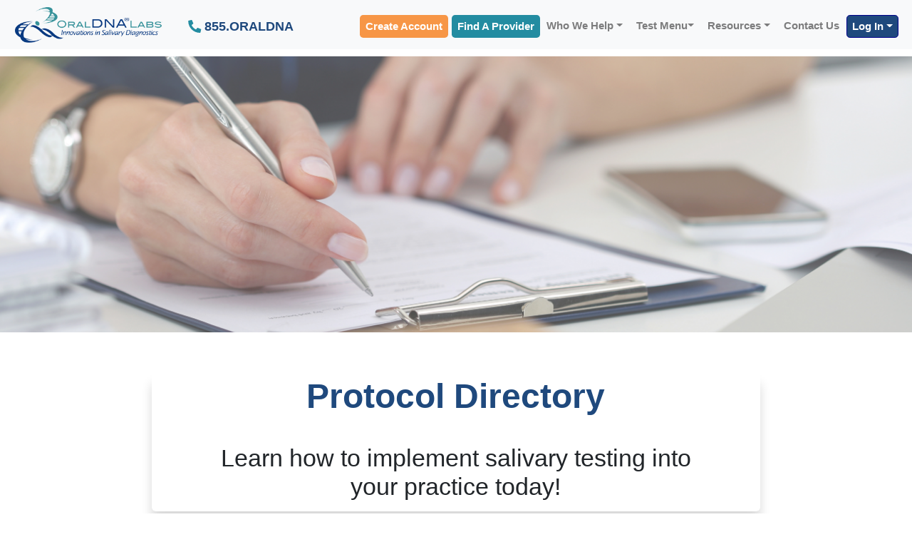

--- FILE ---
content_type: text/html; charset=UTF-8
request_url: https://www.oraldna.com/practice-protocols/
body_size: 23011
content:
<!doctype html><html class=h-100 lang=en><head><meta charset=utf-8><link rel=apple-touch-icon sizes=76x76 href=/img/odna_icon.png><link rel=icon type=image/png href=/img/odna_icon.png><meta http-equiv=X-UA-Compatible content="IE=edge,chrome=1"><title>OralDNA |
Practice Protocols</title><meta property="og:image" content="/img/logo.jpg"><meta property="og:title" content="OralDNA Labs"><meta property="og:description" content="Our mission is to help healthcare providers treat, heal, and inspire oral health through salivary diagnostics."><meta name=description content="OralDNA Labs Sample Test Reports"><meta name=keywords content="OralDNA Labs,patient wellness,salivary diagnostics,periodontal testing,MyPerioPath,MyPerioID PST,periodontal infections,oral hpv testing,OraRisk,hpv test,hpv,oral cancer,DNA-PCR,wellness in dentistry,salivary diagnostic tests,salivary DNA,non-invasive,purchase salivary diagnostic tests,DNA-Polymerase Chain Reaction,pcr testing,dental professionals,dental practice,dentist,oral rinse,chairside testing procedure,laboratory processing,tests,dental products"><meta name=google-site-verification content="Oyb04aZEFzSWmgHxaceZW3VBHQSiog9handG3YnrX_0"><meta content='width=device-width,initial-scale=1,maximum-scale=1,user-scalable=0,shrink-to-fit=no' name=viewport><link href=/css/bootstrap-reboot.min.css rel=stylesheet><link rel=stylesheet href=/css/fontawesome-all.min.css><link href=/css/bootstrap.min.css rel=stylesheet><link href=/css/odna.css rel=stylesheet></head><script src=/js/core/jquery-3.5.1.min.js type=text/javascript></script><script src=/js/core/jquery-ui-effects.min.js type=text/javascript></script><script src=/js/core/bootstrap.bundle.min.js type=text/javascript></script><script src=/js/core/lodash.min.js type=text/javascript></script><script src=/js/bowser.min.js type=text/javascript></script><script src=/js/all.min.js type=text/javascript></script><script async src="https://www.googletagmanager.com/gtag/js?id=G-M54R52R7Z2"></script><script>window.dataLayer=window.dataLayer||[];function gtag(){dataLayer.push(arguments)}gtag("js",new Date),gtag("config","G-M54R52R7Z2")</script><script type=text/javascript>$(document).ready(function(){});function scrollToDownload(){$(".section-download").length!=0&&$("html, body").animate({scrollTop:$(".section-download").offset().top},1e3)}function isBrowserSupported(){return bowser.check({msie:"11"},!0)||bowser.check({msedge:"11"},!0)||bowser.check({chrome:"30"},!0)||bowser.check({android:"30"},!0)||bowser.check({firefox:"27"},!0)||bowser.check({safari:"7"},!0)||bowser.check({ios:"5"},!0)}!isBrowserSupported()&&window.location.href.indexOf("browser-support")==-1&&(window.location.href="/browser-support");var getUrlParameter=function(t){var n,s,i=window.location.search.substring(1),o=i.split("&");for(s=0;s<o.length;s++)if(n=o[s].split("="),n[0]===t)return n[1]===0[0]||decodeURIComponent(n[1])}</script><body class="profile-page sidebar-collapse d-flex flex-column h-100"><div class=sticky-top><nav class="navbar navbar-expand-xl navbar-light bg-light site-header d-print-none"><a class=nav-brand href=/><img class="logo-img d-md-block d-none" src=/img/logo-8500.png>
<img class="logo-img d-block d-md-none" src=/img/odna_icon.png>
</a><a href=tel:855-672-5362 class="ml-4 phone text-blue menu-item order-0 mr-auto text-nowrap d-block d-md-none" role=button><i class="fas fa-phone fa-flip-horizontal mr-1 text-teal"></i><span class=text-blue>855.ORALDNA</span></a><div class="ml-4 phone text-blue menu-item order-0 mr-auto text-nowrap d-none d-md-block" role=button><i class="fas fa-phone fa-flip-horizontal mr-1 text-teal"></i><span class=text-blue>855.ORALDNA</span></div><button class="navbar-toggler collapsed" type=button data-toggle=collapse data-target=#navbarDefault aria-controls=navbarDefault aria-expanded=false aria-label="Toggle navigation">
<span class=navbar-toggler-icon></span></button><div class="navbar-collapse collapse" id=navbarDefault><ul class="navbar-nav ml-auto"><li class="nav-item ml-1"><a class="sign-up btn menu-item text-nowrap" role=button href="https://portal.access-genetics.com/agenetics/login/NewClient.do?key=C4odna78456" target=_blank>Create Account</a></li><li class="nav-item ml-1"><a class="find-provider btn text-nowrap" role=button href=/doctor-finder>Find A Provider</a></li><li class="nav-item dropdown"><a class="nav-link menu-item dropdown-toggle text-nowrap" href=# id=oralHealth data-toggle=dropdown aria-haspopup=true aria-expanded=false>Who We Help</a><div class=dropdown-menu aria-labelledby=oralHealth><a class=dropdown-item href=/for-providers>For Providers</a>
<a class=dropdown-item href=/for-patients>For Patients</a>
<a class=dropdown-item href=/for-research>For Research</a></div></li><li class="nav-item dropdown"><a class="nav-link menu-item dropdown-toggle dropdown-toggle-split text-nowrap" href=# data-toggle=dropdown aria-haspopup=true aria-expanded=false>Test Menu</a><div class=dropdown-menu><a class="dropdown-item border-bottom" href=/test>Full Test Menu</a>
<a class=dropdown-item href=/test/alert2/>Alert 2</a>
<a class=dropdown-item href=/test/myperiopath/>MyPerioPath</a>
<a class=dropdown-item href=/test/ilngs-il6/>MyPerioID IL-6</a>
<a class=dropdown-item href=/test/ocaries/>OraRisk Caries</a>
<a class=dropdown-item href=/test/ohpv-complete/>OraRisk HPV</a>
<a class=dropdown-item href=/test/mpid/>Celsus One</a>
<a class=dropdown-item href=/test/ocanspgx/>OraRisk Candida</a>
<a class=dropdown-item href=/test/ohsv/>OraRisk HSV</a></div></li><li class="nav-item dropdown"><a class="nav-link menu-item dropdown-toggle text-nowrap" href=# id=oralHealth data-toggle=dropdown aria-haspopup=true aria-expanded=false>Resources</a><div class=dropdown-menu aria-labelledby=oralHealth><a class=dropdown-item href=/get-started>Get Started</a>
<a class=dropdown-item href=https://www.oraldna.com/trends-in-salivary-testing/ target=_blank>Trends in Salivary Testing Blog</a>
<a class=dropdown-item href=/case-study>Case Studies</a>
<a class=dropdown-item href=/practice-protocols>Protocol Directory</a>
<a class=dropdown-item href=/learn-more>Bibliography</a>
<a class=dropdown-item target=_blank href=https://agodnapdna.typeform.com/newsletter>Newsletter Signup</a></div></li><li class=nav-item><a class="nav-link menu-item text-nowrap" href=/contact>Contact Us</a></li><li class="nav-item dropdown"><button type=button id=sign-in class="btn dropdown-toggle login text-nowrap" data-toggle=dropdown aria-haspopup=true aria-expanded=false>Log In</button><div class="dropdown-menu login-dropdown ml-1 mr-1 dropdown-menu-right" aria-labelledby=sign-in><form class="form-inline my-2 my-lg-0 mx-1" action=https://portal.access-genetics.com/agenetics/login/Login.do method=post name=loginForm id=login-form target=_self><input type=hidden name=lab id=Hidden1 value=8500>
<input type=hidden name=sf id=Hidden2 value=true>
<input type=hidden name=orgToken id=Hidden3 value=v5X5kk37>
<input type=hidden name=stepLogin id=Hidden4 value=true>
<input type=hidden name=password id=password><p class="col-12 capsLockWarning d-none" style=font-weight:700;color:maroon>Warning your "Caps Lock" key is on.</p><input class="form-control col-12" name=userName id=userName type=text placeholder=Username aria-label=Username required>
<button class="btn orange w-100 my-1 font-weight-bold" role=button type=submit>LOG IN</button></form></div></li></ul></div><script type=text/javascript>function isCapsLockOn(e){var t=e.keyCode?e.keyCode:e.which,n=e.shiftKey?e.shiftKey:t==16;return t>=65&&t<=90&&!n||t>=97&&t<=122&&n}function showCapsLockMsg(e){isCapsLockOn(e)?$(".capsLockWarning").removeClass("d-none"):$(".capsLockWarning").addClass("d-none")}document.onkeypress=function(e){e=e||window.event,showCapsLockMsg(e)},$(function(){$("a.nav-link.menu-item.dropdown-toggle, #sign-in").mouseover(function(){$(this).dropdown("toggle")})})</script></nav></div><div class=wrapper><div class="jumbotron jumbotron-fluid main-image text position-relative getting-started overflow-hidden bg-light" style="background-image:url('../img/Protocol Page Clipboard_99870948 2.jpg');background-position-y:top -85px"></div><div class="col-md-8 offset-md-2 text-center jumbotron-text-overlay"><div class="my-3 py-1 mx-5"><h1 class="pb-md-4 font-weight-bold text-blue">Protocol Directory</h1><h3 class=pb-md-0>Learn how to implement salivary testing into your practice today!</h3></div></div><div class="d-md-flex flex-md-equal w-100 my-md-3 pl-md-3 pb-3"><div class="mr-md-1 pt-1 px-1 pt-md-1 px-md-2 overflow-hidden"></div></div><div class="mx-md-4 mx-3"><div class=container-fluid><div class="row test-grid-alt"><div class="col-12 col-sm-12 col-md-4 px-0 px-md-1 mb-3"><a id=wdn class="test-item mx-auto" href=/practice-protocols/wdn/><div class="details rounded-top" style=height:145px;background-size:contain;background-position:50%;background-repeat:no-repeat;background-image:url(/img/practice-protocols/WDNLogo.png)></div><div class="p-2 rounded-bottom"><button class="btn learn-more" role=button>LEARN MORE</button></div></a></div><div class="col-12 col-sm-12 col-md-4 px-0 px-md-1 mb-3"><a id=tha class="test-item mx-auto" href=/practice-protocols/total_health_academy/><div class="details rounded-top" style=height:145px;background-size:contain;background-position:50%;background-repeat:no-repeat;background-image:url(/img/practice-protocols/totalHealthAcademyLogo.png)></div><div class="p-2 rounded-bottom"><button class="btn learn-more" role=button>LEARN MORE</button></div></a></div><div class="col-12 col-sm-12 col-md-4 px-0 px-md-1 mb-3"><a id=annerice class="test-item mx-auto" href=/practice-protocols/anne_rice/><div class="details rounded-top" style=height:145px;background-size:contain;background-position:50%;background-repeat:no-repeat;background-image:url(/img/practice-protocols/AnneRiceLogo.png)></div><div class="p-2 rounded-bottom"><button class="btn learn-more" role=button>LEARN MORE</button></div></a></div><div class="col-12 col-sm-12 col-md-4 px-0 px-md-1 mb-3"><a id=ReCODE class="test-item mx-auto" href=/practice-protocols/ReCODE/><div class="details rounded-top" style=height:145px;background-size:contain;background-position:50%;background-repeat:no-repeat;background-image:url(/img/practice-protocols/recode.png)></div><div class="p-2 rounded-bottom"><button class="btn learn-more" role=button>LEARN MORE</button></div></a></div><div class="col-12 col-sm-12 col-md-4 px-0 px-md-1 mb-3"><a id=pps class="test-item mx-auto" href=/practice-protocols/PPS/><div class="details rounded-top" style=height:145px;background-size:contain;background-position:50%;background-repeat:no-repeat;background-image:url(/img/practice-protocols/PPS_Logo_Updated.png)></div><div class="p-2 rounded-bottom"><button class="btn learn-more" role=button>LEARN MORE</button></div></a></div><div class="col-12 col-sm-12 col-md-4 px-0 px-md-1 mb-3"><a id=ups class="test-item mx-auto" href=/practice-protocols/UPS/><div class="details rounded-top" style=height:145px;background-size:contain;background-position:50%;background-repeat:no-repeat;background-image:url(/img/practice-protocols/FinalUplevelLogo.png)></div><div class="p-2 rounded-bottom"><button class="btn learn-more" role=button>LEARN MORE</button></div></a></div><div class="col-12 col-sm-12 col-md-4 px-0 px-md-1 mb-3"><a id=jpInstitute class="test-item mx-auto" href=/practice-protocols/jp_institute/><div class="details rounded-top" style=height:145px;background-size:contain;background-position:50%;background-repeat:no-repeat;background-image:url(/img/practice-protocols/jpInstituteNoBorder.jpg)></div><div class="p-2 rounded-bottom"><button class="btn learn-more" role=button>LEARN MORE</button></div></a></div><div class="col-12 col-sm-12 col-md-4 px-0 px-md-1 mb-3"><a id=gm class="test-item mx-auto" href=/practice-protocols/growth_mindset/><div class="details rounded-top" style=height:145px;background-size:contain;background-position:50%;background-repeat:no-repeat;background-image:url(/img/practice-protocols/growth-mindset.jpg)></div><div class="p-2 rounded-bottom"><button class="btn learn-more" role=button>LEARN MORE</button></div></a></div><div class="col-12 col-sm-12 col-md-4 px-0 px-md-1 mb-3"><a id=kammer class="test-item mx-auto" href=/practice-protocols/kammer/><div class="details rounded-top" style=height:145px;background-size:contain;background-position:50%;background-repeat:no-repeat;background-image:url(/img/practice-protocols/kammerLogo.jpg)></div><div class="p-2 rounded-bottom"><button class="btn learn-more" role=button>LEARN MORE</button></div></a></div><div class="col-12 col-sm-12 col-md-4 px-0 px-md-1 mb-3"><a id=ids class="test-item mx-auto" href=/practice-protocols/IDS/><div class="details rounded-top" style=height:145px;background-size:contain;background-position:50%;background-repeat:no-repeat;background-image:url(/img/practice-protocols/IDS_Logo_small_2.png)></div><div class="p-2 rounded-bottom"><button class="btn learn-more" role=button>LEARN MORE</button></div></a></div><div class="col-12 col-sm-12 col-md-4 px-0 px-md-1 mb-3"><a id=extraordinary-practice class="test-item mx-auto" href=/practice-protocols/extraordinary_practice/><div class="details rounded-top" style=height:145px;background-size:contain;background-position:50%;background-repeat:no-repeat;background-image:url(/img/practice-protocols/extraordinaryPracticeLaunch.png)></div><div class="p-2 rounded-bottom"><button class="btn learn-more" role=button>LEARN MORE</button></div></a></div><div class="col-12 col-sm-12 col-md-4 px-0 px-md-1 mb-3"><a id=tanya class="test-item mx-auto" href=/practice-protocols/tanya_brown/><div class="details rounded-top" style=height:145px;background-size:contain;background-position:50%;background-repeat:no-repeat;background-image:url(/img/practice-protocols/TBLogo.jpg)></div><div class="p-2 rounded-bottom"><button class="btn learn-more" role=button>LEARN MORE</button></div></a></div><div class="col-12 col-sm-12 col-md-4 px-0 px-md-1 mb-3"><a id=com-lifestyle class="test-item mx-auto" href=/practice-protocols/community_lifestyle_network/><div class="details rounded-top" style=height:145px;background-size:contain;background-position:50%;background-repeat:no-repeat;background-image:url(/img/practice-protocols/communityLifeStyleNetworkLogo.png)></div><div class="p-2 rounded-bottom"><button class="btn learn-more" role=button>LEARN MORE</button></div></a></div><div class="col-12 col-sm-12 col-md-4 px-0 px-md-1 mb-3"><a id=spring class="test-item mx-auto" href=/practice-protocols/spring_innovative/><div class="details rounded-top" style=height:145px;background-size:contain;background-position:50%;background-repeat:no-repeat;background-image:url(/img/practice-protocols/springInnovativeLogo.jpg)></div><div class="p-2 rounded-bottom"><button class="btn learn-more" role=button>LEARN MORE</button></div></a></div><div class="col-12 col-sm-12 col-md-4 px-0 px-md-1 mb-3"><a id=inspired_hygiene class="test-item mx-auto" href=/practice-protocols/inspired_hygiene/><div class="details rounded-top" style=height:145px;background-size:contain;background-position:50%;background-repeat:no-repeat;background-image:url(/img/practice-protocols/inspired_hygiene2.png)></div><div class="p-2 rounded-bottom"><button class="btn learn-more" role=button>LEARN MORE</button></div></a></div><div class="col-12 col-sm-12 col-md-4 px-0 px-md-1 mb-3"><a id=HFC class="test-item mx-auto" href=/practice-protocols/HFC/><div class="details rounded-top" style=height:145px;background-size:contain;background-position:50%;background-repeat:no-repeat;background-image:url(/img/practice-protocols/HFC_logo.png)></div><div class="p-2 rounded-bottom"><button class="btn learn-more" role=button>LEARN MORE</button></div></a></div><div class="col-12 col-sm-12 col-md-4 px-0 px-md-1 mb-3"><a id=kldds class="test-item mx-auto" href=/practice-protocols/KatieLeeDDS/><div class="details rounded-top" style=height:145px;background-size:contain;background-position:50%;background-repeat:no-repeat;background-image:url(/img/practice-protocols/KatieLeeDDS_LARGE.png)></div><div class="p-2 rounded-bottom"><button class="btn learn-more" role=button>LEARN MORE</button></div></a></div><div class="col-12 col-sm-12 col-md-4 px-0 px-md-1 mb-3"><a id=kldds class="test-item mx-auto" href=/practice-protocols/NNHH/><div class="details rounded-top" style=height:145px;background-size:contain;background-position:50%;background-repeat:no-repeat;background-image:url(/img/practice-protocols/NNHH_large.png)></div><div class="p-2 rounded-bottom"><button class="btn learn-more" role=button>LEARN MORE</button></div></a></div><div class="col-12 col-sm-12 col-md-4 px-0 px-md-1 mb-3"><a id=wdn class="test-item mx-auto" href=/practice-protocols/TOSH/><div class="details rounded-top" style=height:145px;background-size:contain;background-position:50%;background-repeat:no-repeat;background-image:url(/img/practice-protocols/tosh_large.png)></div><div class="p-2 rounded-bottom"><button class="btn learn-more" role=button>LEARN MORE</button></div></a></div><div class="col-12 col-sm-12 col-md-4 px-0 px-md-1 mb-3"><a class="test-item mx-auto" href=/practice-protocols/DuaGoodJob/><div class="details rounded-top" style=height:145px;background-size:contain;background-position:50%;background-repeat:no-repeat;background-image:url(/img/practice-protocols/DuaGoodJob_large.png)></div><div class="p-2 rounded-bottom"><button class="btn learn-more" role=button>LEARN MORE</button></div></a></div></div></div></div></div><footer class="footer d-print-none" data-background-color=black><div class="container-fluid mx-auto"><div class=row><div class="col-12 col-md-10 offset-md-1"><div class=row><div class="col-12 col-md-4"><h5 class=font-weight-bold>Contact Us</h5><div><p class="text-muted mb-0">7400 Flying Cloud Drive</p><p class="text-muted mb-2">Eden Prairie, MN 55344</p><p class="text-muted mb-2">855-ORALDNA (672-5362)</p><p class=text-muted>support@oraldna.com</p></div></div><div class="col-12 col-md-3"><div class=dropdown><div><h5 class="font-weight-bold navbar-brand w-100 d-block d-md-none" data-toggle=collapse data-target=#servicesContent aria-controls=servicesContent>Services
<a class="dropdown-toggle float-right" type=button data-toggle=collapse data-target=#servicesContent aria-controls=servicesContent aria-expanded=false aria-label="Toggle Services"></a></h5><h5 class="font-weight-bold d-none d-md-block">Services</h5></div><div id=servicesContent class="collapse d-md-block"><a class="d-block text-muted mb-2" href=/test>Test Menu</a>
<a class="d-block text-muted mb-2" href=/get-started>Get Started</a></div><div class="d-block d-md-none border-bottom thick"></div></div></div><div class="col-12 col-md-3"><div class=dropdown><div><h5 class="font-weight-bold navbar-brand w-100 d-block d-md-none" data-toggle=collapse data-target=#resourcesContent aria-controls=resourcesContent>Resources
<a class="dropdown-toggle float-right" type=button data-toggle=collapse data-target=#resourcesContent aria-controls=resourcesContent aria-expanded=false aria-label="Toggle Resources"></a></h5><h5 class="font-weight-bold d-none d-md-block">Resources</h5></div><div id=resourcesContent class="collapse d-md-block"><a class="d-block text-muted mb-2" href=https://www.oraldna.com/trends-in-salivary-testing/ target=_blank>Trends in Salivary Testing Blog</a>
<a class="d-block text-muted mb-2" href=/case-study>Case Studies</a>
<a class="d-block text-muted mb-2" href=/practice-protocols>Protocol Directory</a>
<a class="d-block text-muted mb-2" href=/learn-more>Bibliography</a></div><div class="d-block d-md-none border-bottom thick"></div></div></div><div class="col-12 col-md-2"><div class=dropdown><div><h5 class="font-weight-bold navbar-brand w-100 d-block d-md-none" data-toggle=collapse data-target=#connectedContent aria-controls=connectedContent>Stay Connected
<a class="dropdown-toggle float-right" type=button data-toggle=collapse data-target=#connectedContent aria-controls=connectedContent aria-expanded=false aria-label="Toggle Resources"></a></h5><h5 class="font-weight-bold d-none d-md-block">Stay Connected</h5></div><div id=connectedContent class="collapse d-md-block"><a class="d-block text-muted mb-2" target=_blank href=https://agodnapdna.typeform.com/newsletter>Monthly Newsletter Signup</a>
<a class="d-block text-muted mb-2" target=_blank href=https://www.oraldna.com/trends-in-salivary-testing/>Blog Subscription</a><div class="d-none d-md-block"><a class=ml-1 href=https://www.linkedin.com/company/oraldna/ target=_blank><img src=/img/icons/LinkedIn_Icon1.png style=height:32px;width:32px></a>
<a class=ml-1 href=http://www.facebook.com/OralDNA target=_blank><img src=/img/icons/Facebook_Icon1.png style=height:32px;width:32px></a>
<a class=ml-1 href=http://www.instagram.com/oraldna target=_blank><img src=/img/icons/Instagram_Icon1.png style=height:32px;width:32px></a>
<a class=ml-1 href=https://www.youtube.com/channel/UCKJI6wHFJlg99vf6Lc_KdDA target=_blank><img src=/img/icons/YouTube_Icon1.png style=height:32px;width:32px></a></div></div><div class="d-block d-md-none border-bottom thick mb-3"></div></div></div></div></div></div><div class=row><div class=col-12><div class="d-block d-md-none mb-2 mb-md-0"><a class=ml-1 href=https://www.linkedin.com/company/oraldna/ target=_blank><img src=/img/icons/LinkedIn_Icon1.png style=height:32px;width:32px></a>
<a class=ml-1 href=http://www.facebook.com/OralDNA target=_blank><img src=/img/icons/Facebook_Icon1.png style=height:32px;width:32px></a>
<a class=ml-1 href=http://www.instagram.com/oraldna target=_blank><img src=/img/icons/Instagram_Icon1.png style=height:32px;width:32px></a>
<a class=ml-1 href=https://www.youtube.com/channel/UCKJI6wHFJlg99vf6Lc_KdDA target=_blank><img src=/img/icons/YouTube_Icon1.png style=height:32px;width:32px></a></div></div></div></div><div class=container-fluid><div class=row><div class="col-12 col-md-10 offset-md-1"><div class=row><div class="col-12 col-md-6 order-1 order-md-2 text-md-right"><div class=d-inline-block><a href=https://www.cap.org/ target=_blank><img src=/img/cap.gif height=32></a>
<a href="http://www.ecodentistry.org/?page=About" target=_blank><img src=/img/eco.gif height=32 width=32></a><p class=style2 style=color:#083a81;font-weight:700;font-size:.8em>CLIA: 24D1033809</p></div></div><div class="col-12 col-md-6 order-2 order-md-1"><p class="text-muted mb-0">OralDNA Labs, A Service of Access Genetics LLC</p><p class="copyright text-muted">Copyright 2025 | All Rights Reserved<br class="d-block d-md-none"><span class="d-none d-md-inline-block">&nbsp;|&nbsp;</span><a class="text-muted text-underline" href=/Resources/AG_PrivacyPractices.pdf target=_blank>Privacy Practices</a> | <a class="text-muted text-underline" href=https://www.oraldna.com/Resources/AG_PHI_REQUEST_FORM.pdf target=_blank>PHI Request Form</a></p></div></div></div></div></div></footer><div style=background-color:#f0f0f0 class="flex-grow-1 mb-auto"></div></body></html>

--- FILE ---
content_type: text/css
request_url: https://www.oraldna.com/css/odna.css
body_size: 45506
content:
html {
  font-size: 1.2rem;
  position: relative;
  min-height: 100%;
}

hr {
  border-top: 3px solid rgba(0, 0, 0, 0.1);
}

.text-underline {
  text-decoration: underline;
}

.text-no-underline, .text-no-underline:hover {
  text-decoration: none !important;
}

.wrapper {
  padding: 10px 0px 0;
}

footer {
  border-top: 1px solid gray;
  padding-top: 40px;
  padding-bottom: 40px;
  background-color: #f0f0f0;
}

.tco-footer-gray {
    background-color: #BFBFBF;
}

.oraldna.nav-tabs .nav-link.active {
  background-color: rgb(35, 140, 161);
  color: white;
}

.oraldna.nav-tabs a.nav-link {
  color: #495057;
}

.error-message {
  position: relative;
  margin: 0px 0px 5px 0px;
  padding: 3px 3px 3px 25px;
  color: #990000;
  font-weight: bold;
  background: #ffebe8;
  border: 2px solid;
  border-color: #df451c;
}
#errorMessage {
  font-weight: bold;
  font-size: 100%;
  color: #000000;
  padding-bottom: 8px;
  padding-top: 8px;
  padding-right: 10px;
  background: #ffebe8;
  border: 2px solid;
  border-color: #df451c;
}
.navbar-toggler {
  padding: 0.25rem 0.65rem;
}
nav.navbar .phone {
  padding: 0.187rem 0.37rem;
  margin-top: 0.25rem;
  font-weight: 700;
  font-size: .95rem!important;
  border: none;
  display: inline-block;
  text-align: center;
  vertical-align: middle;
  -webkit-user-select: none;
  -moz-user-select: none;
  -ms-user-select: none;
  user-select: none;
  background-color: transparent;
  line-height: 1.5;
}
.container {
  max-width: 960px;
}
.logo-img {
  height: 50px;
}
.main-image {
  background-image: url("../img/for-patients.jpg");
  height: 100vh;
  max-height: 450px;
  padding: 0;
  position: relative;
  background-size: cover;
  background-position: right 0px bottom 0px;
  background-repeat: no-repeat;
  background-color: white !important;
}
.main-image.patients {
  background-position: right 0px bottom 0px;
}
.main-image.case-study {
  background-position: right 0px bottom 0px;
}
main-image.test-list {
  background-position: left 0px top 25%;
}
.blog-image {
  background-image: url("../img/blog-mock.jpg");
  height: 100vh;
  max-height: 650px;
  padding: 0;
  position: relative;
  background-size: cover;
  background-position: top;
  background-repeat: no-repeat;
}
.white-gradient-overlay {
    background-color: rgba(255, 255, 255, 0.5);
}

.jumbotron-text-overlay {
  background-color: white;
  position: relative;
  top: -70px;
  box-shadow: 0 0.75rem 0.75rem rgba(0, 0, 0, 0.15);
  border-radius: 6px;
}

.jumbotron-text-overlay.kit {
  background-color: unset;
  box-shadow: unset;
  top: -140px;
}

.main-image.research {
  background-position: unset;
}

a.white-link {
  color: White;
  text-decoration: underline;
}
a.black-link {
  color: #000;
  text-decoration: underline;
}
a.black-link:hover {
  color: #000;
  text-decoration: underline;
}
a.blue-hover:hover {
  color: #1f497d;
  text-decoration: underline;
}

a.no-underline:hover {
  text-decoration: none;
}

.hover-teal:hover,
.hover-teal:hover > * { 
  color: white !important;
  background-color: rgb(35, 140, 161);
}

hr.newsletter-bar {
  border-color: rgb(35, 140, 161)!important;
  border-top-width: 2px;
}

.card-overlay-blue {
  background-color: #4f81bd;
  opacity: 0.75;
}


.covid-faq .card-header.collapsed .fas.fa-minus {
  display:none!important;
}
.covid-faq .card-header.collapsed .fas.fa-plus {
  display:inline-block!important;
}
.covid-faq .card-header .fas.fa-minus {
  display:inline-block!important;
}
.covid-faq .card-header .fas.fa-plus {
  display:none!important;
}

.btn.btn-xlg {
  font-size: 1.5rem;
}

.btn.teal, .oral-dna-teal {
  background-color: rgb(35, 140, 161);
  color: white !important;
}
.btn.teal2 {
  background-color: #408b8d;
  color: white !important;
}

.oral-dna-teal.border {
  border-color: rgb(35, 140, 161);
}

.border-blue {
  border-color: #1f497d !important;
}

.home.card {
  min-height: 300px;
}

.home.card .card-img-overlay-bottom {
  min-height: 130px;
}

.get-started .home.card .card-img-overlay-bottom {
  min-height: auto;
  padding-bottom: 10px;
  margin: -1px;
}

.card-img-overlay-bottom {
  position: absolute;
  right: 0;
  bottom: 0;
  left: 0;
  padding: 0.9rem;
  padding-bottom: 50px;
}

.card-img-overlay-top {
  position: absolute;
  right: 0;
  top: 0;
  left: 0;
  padding: 0.9rem;
  padding-bottom: 50px;
}

.home.card .card-img-overlay-bottom .card-text.bottom {
  position: absolute;
  bottom: 0;
  margin: 0px auto 15px;
  left: 0;
  right: 0;
}

.card > a:hover > .card-overlay-blue {
  background-color: rgb(44, 174, 200);
}

.for-providers .card-overlay-blue:hover {
  background-color: rgb(44, 174, 200);
}

.get-started .card-overlay-white {
  background-color: rgba(255, 255, 255, 0.595);
}

.test.card-deck .card {
  position: relative;
  display: -webkit-box;
  display: -ms-flexbox;
  display: flex;
  -webkit-box-orient: vertical;
  -webkit-box-direction: normal;
  -ms-flex-direction: column;
  flex-direction: column;
  min-width: 0;
  word-wrap: break-word;
  background-color: #fff;
  background-clip: border-box;
  border: 1px solid rgba(0, 0, 0, 0.125);
  border-radius: 0.5rem;
}

.title .subtitle {
  text-align: center;
}

.title .subtitle {
  color: #1f497d;
  background-color: transparent;
  font-size: 1rem;
  padding: 10px;
}

.title .lead {
  color: #1f497d;
  background-color: transparent;
  font-size: 3.5rem;
  text-align: center;
}

.learn-more .s1 {
  font-family: sans-serif;
  font-weight: normal;
  font-size: 8pt;
}

.learn-more .s2 {
  font-family: serif;
  font-weight: bold;
  font-size: 12pt;
}

.learn-more .s4 {
  font-family: serif;
  font-weight: normal;
  font-size: 12pt;
}

.learn-more .s5 {
  font-family: sans-serif;
  font-weight: normal;
  font-size: 8.5pt;
}
table.myperiopath.table.horizontal {
  display: table;
}

table.myperiopath.table.vertical {
  display: none;
}

.gray-border-text-btn {
  color: gray !important;
  padding: 0.25rem !important;
  padding-bottom: 0.25rem;
  border-radius: 0.25rem !important;
  border-color: #fff !important;
  border: 1px solid #dee2e6 !important;
  background-color: white;
}

.gray-border-text-btn:hover {
  color: #fff !important;
  padding: 0.25rem !important;
  padding-bottom: 0.25rem;
  border-radius: 0.25rem !important;
  border-color: #fff !important;
  border: 1px solid #dee2e6 !important;
  background-color: gray;
}

.white-border-text-btn {
  color: #fff !important;
  padding: 0.25rem !important;
  padding-bottom: 0.25rem;
  border-radius: 0.25rem !important;
  border-color: #fff !important;
  border: 1px solid #dee2e6 !important;
}

.white-border-text-btn:hover {
  color: gray !important;
  padding: 0.25rem !important;
  padding-bottom: 0.25rem;
  border-radius: 0.25rem !important;
  border-color: #fff !important;
  border: 1px solid #dee2e6 !important;
  background-color: white;
}

a.for-providers.sign-up.btn {
  padding: 0.187rem 0.37rem;
  margin-top: 0.25rem;
  font-weight: 700;
  font-size: 0.775rem !important;
}

.tests-flex {
  display: flex;
  flex-direction: row;
  flex-wrap: wrap;
  justify-content: flex-start;
  align-items: flex-start;
}

img.blog-text-image {
  max-width: 28.33%;
}

.tests-flex .item {
  width: 225px;
  margin: 1rem auto;
  height: 305px;
  position: relative;
  background-size: 100% 100%;
  background-repeat: no-repeat;
}
.tests-flex .overlay.single {
  height: 3em;
}
.tests-flex .overlay.double {
  height: 6em;
}
.tests-flex .overlay {
  bottom: 0;
  position: absolute;
  height: 4em;
  padding: 10px 5px 10px;
  text-align: center;
  width: 100%;
}

.tests-flex .item a {
  height: 100%;
  width: 100%;
  position: absolute;
  z-index: 100;
}

#login-form input,
#forgotPasswordForm input {
  text-indent: 10px;
}

.browsers .icon {
    width: 64px;
    height: 64px;
}

.tab-content .tab-pane {
    display: none;
}
.tab-content .active {
    display: block;
}
  
.col-12.fade:not(.show) {
  display: none;
  opacity: 0;
}

#nav-map.col-12 #map-canvas {
  height:555px;
}

.case-study-outline {
  border: .4rem solid white;
}

.case-study-outline:hover {
  border: .4rem solid #2395a1;
  border-radius: .6rem !important;
}


.fa-plus {
  display:none;
}
.fa-minus {
  display:block;
}
.collapsed .fa-plus {
  display:block;
}
.collapsed .fa-minus {
  display:none;
}

.ship.carousel .carousel-control-prev-icon {
  background-image:url("data:image/svg+xml,%3csvg xmlns='http://www.w3.org/2000/svg' fill='%23000' viewBox='0 0 8 8'%3e%3cpath d='M5.25 0l-4 4 4 4 1.5-1.5-2.5-2.5 2.5-2.5-1.5-1.5z'/%3e%3c/svg%3e")
}
.ship.carousel .carousel-control-next-icon {
  background-image:url("data:image/svg+xml,%3csvg xmlns='http://www.w3.org/2000/svg' fill='%23000' viewBox='0 0 8 8'%3e%3cpath d='M2.75 0l-1.5 1.5 2.5 2.5-2.5 2.5 1.5 1.5 4-4-4-4z'/%3e%3c/svg%3e")
}
.ship.carousel .carousel-item img {
  max-width: 375px;
  max-height: 250px;
  width: 100%;
}

.carousel-item img {
  max-height: 350px;
  min-height: 350px;

  width: auto;
}

.cursor-pointer {
  cursor: pointer;
}

.select-ship-instructions.collapsed .learn-more .btn.selected {
  display:none;
}
.select-ship-instructions .learn-more .btn.selected {
  display:block;
}
.select-ship-instructions.collapsed .learn-more .btn.select {
  display:block;
}
.select-ship-instructions .learn-more .btn.select {
  display:none;
}
.select-ship-instructions.collapsed .checkmark-img {
  display:none;
}
.select-ship-instructions .checkmark-img {
  display:block;
}

@media only screen and (max-width: 760px),
  (min-device-width: 768px) and (max-device-width: 1024px) {
  table.myperiopath.table.horizontal {
    display: none;
  }

  table.myperiopath.table.vertical {
    display: table;
  }
}

.myperiopath.table img {
  margin-left: 5px;
}

.btn.btn-link.collapsed .fa-chevron-up {
  display: none;
}

.btn.btn-link.collapsed .fa-chevron-down {
  display: block;
}

.btn.btn-link .fa-chevron-down {
  display: none;
}

.btn.btn-link .fa-chevron-up {
  display: block;
}

@media print {
  body.profile-page {
    margin-bottom: 0px;
  }

  .collapse.d-print-list-item {
    display: list-item !important;
  }
  .wrapper {
    padding-top:0px;
    padding-bottom:0px;
    page-break-after: avoid;
  }

  .d-md-flex {
    display:block !important;
  }

  .avoid-page-break {
    page-break-inside: avoid;
  }

  * {
      -webkit-print-color-adjust: exact !important;   /* Chrome, Safari */
      color-adjust: exact !important;                 /*Firefox*/
      printer-colors: exact;
  }
}

.test-thumbnail {
  height: 100vh;
  height: 225px;
  width: 225px;
  padding: 0;
  position: relative;
  background-size: cover;
  background-position: top;
  background-repeat: no-repeat;
}

.test-thumbnail.rounded {
  border-radius: 1rem !important;
}

.home-blog .circles .circle {
  border-radius: 30px;
  width: 20px;
  height: 20px;
  display: inline-block;
}

.carousel-item-3 .carousel-inner {
  position: relative;
  width: unset;
  overflow: hidden;
}

.blog-text-color {
  color: #33868e;
}
.blue-text {
  color: #1f497d;
}
.orange-text {
  color: #fb944a;
}
.purple-text {
  color: #b27595;
}

.home-blog .circles .circle.first {
  border: 1px solid #8ff1ff;
  background-color: #8ff1ff;
}

.home-blog .circles .circle.second {
  border: 1px solid #4fd5e3;
  background-color: #4fd5e3;
}

.home-blog .circles .circle.third {
  border: 1px solid #41afb9;
  background-color: #41afb9;
}

.home-blog .circles .circle.fourth {
  border: 1px solid #33868f;
  background-color: #33868f;
}

.carousel-item img {
  float: right;
}

.carousel-control-prev,
.carousel-control-next {
  width: auto;
}
.col.item {
  font-size: 60px;
  font-weight: bold;
  color: #989898;
}

.col.item > a {
  text-decoration: none;
  color: #989898;
}
#postalcode.form-control::placeholder {
  color: #adadad !important;
}

.btn.default-blue {
  color: White;
  background-color: #1f497d;
  font-size: 18px;
  padding: 10px 20px;
}
.lead.background {
  color: White;
  background-color: #1f497d;
  padding: 10px;
}
.main-image.test .item {
  grid-column-start: 2;
  grid-row-start: 2;
}

.main-image.test .lead {
  color: #1f497d;
  background-color: transparent;
  font-size: 3.5rem;
  text-align: left;
}

.main-image.test .subtitle {
  color: #1f497d;
  background-color: transparent;
  font-size: 1rem;
  padding: 10px;
}

.main-image.text .item {
  grid-column-start: 2;
  grid-row-start: 2;
}

.main-image.text .lead {
  color: #1f497d;
  background-color: transparent;
  font-size: 3.6rem;
  text-align: left;
}

.main-image.text.patients .lead {
  font-size: 3rem;
}

.main-image.text .subtitle {
  color: #1f497d;
  background-color: transparent;
  font-size: 1rem;
  padding: 10px;
}

.main-image .lead {
  color: White;
  background-color: #1f497d;
  padding: 10px;
}
.main-image .lead.gray {
  background-color: rgba(191, 191, 191, 1);
}

div.protocol-link {
  padding: 35px;
  text-align: center;
}
div.protocol-link:hover {
  border: 2px solid #1f497d;
  border-radius: 25px;
  padding: 5px;
}
.news-div {
  display: flex;
  flex-direction: column;
}
.news-div div {
  flex: 1 0 auto;
  display: flex;
  flex-direction: column;
}

.news-div div h4 {
  flex: 1 0 auto;
}

.fa-star.orange-gradient:before {
  background: #f9c963;
  background: -moz-linear-gradient(
    left,
    #f9c963 0%,
    #f9c963 70%,
    #ffffff 72%,
    #ffffff 100%
  );
  background: -webkit-linear-gradient(
    left,
    #f9c963 0%,
    #f9c963 70%,
    #ffffff 72%,
    #ffffff 100%
  );
  background: linear-gradient(
    to right,
    #f9c963 0%,
    #f9c963 70%,
    #ffffff 72%,
    #ffffff 100%
  );
  filter: progid:DXImageTransform.Microsoft.gradient( startColorstr='#f9c963', endColorstr='#ffffff',GradientType=1 );
  -webkit-background-clip: text;
  -webkit-text-fill-color: transparent;
}
.fab {
  font-style: normal;
}

.footer a {
  color: black;
}

.footer i {
  font-size: 2rem;
}

.footer .copyright {
  margin-bottom: 0px;
}
nav.navbar,
nav.navbar .btn,
nav.navbar a.dropdown-item,
nav.navbar .form-control,
nav.navbar .nav-link,
footer,
.footer-text-size,
.login-page-text {
  font-size: 0.775rem;
}

nav a.menu-item {
}
nav.navbar ul.navbar-nav button#sign-in,
button.login {
  background-color: #1f497d;
  color: #ffffff;
  border: 1px solid darkblue;
}

nav.navbar ul.navbar-nav button#sign-in:hover,
button.login:hover {
  color: #1f497d;
  background-color: #ffffff;
  border: 1px solid darkblue;
}

.text-orange {
  color: #f79646;
}
.text-white {
  color: #ffffff;
}

.text-black, .text-black-hover:hover {
  color: #000000;
}

.text-teal {
  color: rgb(35, 140, 161);
}
.text-purple {
  color: #8b1d58; 
}

div.login-dropdown > form > .btn {
  color: white;
  background-color: #f79646;
  margin-top: 1em;
}

li.dropdown .dropdown-menu.login-dropdown {
  min-width: 15rem;
}

.text-blue {
  color: #1f497d;
}


.background-blue {
  background-color: #1f497d;
}
.background-white {
  background-color: #ffffff;
}
.background-teal, .background-teal-hover:hover  {
  background-color: #2395A1 ;
}

/*
* Custom translucent site header
*/
.site-header {
  background-color: rgba(255, 255, 255, 0.85);
  -webkit-backdrop-filter: saturate(180%) blur(20px);
  backdrop-filter: saturate(180%) blur(20px);
}
.site-header a {
  color: #999;
  transition: ease-in-out color 0.15s;
  font-weight: bold;
}
.site-header a:hover {
  color: #000;
  text-decoration: none;
}
/*
* Dummy devices (replace them with your own or something else entirely!)
*/
.product-device {
  position: absolute;
  right: 10%;
  bottom: -30%;
  width: 300px;
  height: 540px;
  background-color: #333;
  border-radius: 21px;
  -webkit-transform: rotate(30deg);
  transform: rotate(30deg);
}
.product-device::before {
  position: absolute;
  top: 10%;
  right: 10px;
  bottom: 10%;
  left: 10px;
  content: "";
  background-color: rgba(255, 255, 255, 0.1);
  border-radius: 5px;
}
.product-device-2 {
  top: -25%;
  right: auto;
  bottom: 0;
  left: 5%;
  background-color: #e5e5e5;
}

/*
* Extra utilities
*/
.border.thick {
  border-width: 3px!important;
}
.border.extra-thick {
  border-width: 5px!important;
}
.rounded-lg {
  border-radius: .3rem !important;
}
.rounded-xl {
  border-radius: .5rem !important;
}
.border-top {
  border-top: 1px solid #e5e5e5;
}
.border-bottom {
  border-bottom: 1px solid #e5e5e5;
}
.border-bottom.thick {
  border-bottom: 3px solid #e5e5e5!important;
}
.box-shadow {
  box-shadow: 0 0.25rem 0.75rem rgba(0, 0, 0, 0.05);
}
.flex-equal > * {
  -ms-flex: 1;
  -webkit-box-flex: 1;
  flex: 1;
}

.testimonial img.headshot {
  width: 250px;
  height: 300px;
  min-height: 300px;
  min-width: 250px;
}
.link {
  text-decoration: underline;
}

.sign-up.btn,
.btn.orange {
  background-color: #f79646;
  color: white;
}

.btn:hover,
.btn.orange:hover,
.sign-up.btn:hover {
  border: 1px solid #f79646;
  color: #f79646;
  background-color: white;
}

.btn.purple {
  color: #ffffff;
  border: 2px solid #8b1d58;
  background-color: #8b1d58; 
  border-color: #8b1d58;
}
.btn.purple:hover {
  color: #8b1d58;
  border: 2px solid #8b1d58;
  background-color: white;
}

.btn.purple.inverse {
  border: 2px solid #8b1d58;
  border-color: #8b1d58;
  background-color: unset;
  color: #8b1d58;
}
.btn.purple.inverse:hover {
  color: #ffffff;
  border: 2px solid #8b1d58;
  background-color: #8b1d58; 
}

.btn.no-btn:hover {
  border: unset;
  color: unset;
  background-color: unset;
}

.phone.btn:hover {
  border: none;
  background-color: inherit;
}

.btn.default-blue:hover {
  background-color: White;
  color: #1f497d;
  border: 1px solid #1f497d;
}

a.find-provider {
  background-color: rgb(35, 140, 161);
  color: white;
}

a.find-provider.btn:hover, .btn.teal:hover {
  color: rgb(35, 140, 161)!important;
  border: 1px solid rgb(35, 140, 161);
  background-color: white;
}
.btn.teal2:hover {
  color: #408b8d!important;
  border: 1px solid #408b8d;
  background-color: white;
}

.carousel-item-3 .carousel-control-next-icon,
.carousel-item-3 .carousel-control-prev-icon {
  width: 60px;
  height: 60px;
}

#resource-carousel .carousel-control-next-icon,
#test-carousel .carousel-control-next-icon,
#practice-protocol-carousel .carousel-control-next-icon {
  background-image: url("data:image/svg+xml,%3csvg xmlns='http://www.w3.org/2000/svg' fill='%2380' viewBox='0 0 8 8'%3e%3cpath d='M2.75 0l-1.5 1.5 2.5 2.5-2.5 2.5 1.5 1.5 4-4-4-4z'/%3e%3c/svg%3e");
}
#resource-carousel .carousel-control-prev-icon,
#test-carousel .carousel-control-prev-icon,
#practice-protocol-carousel .carousel-control-prev-icon {
  background-image: url("data:image/svg+xml,%3csvg xmlns='http://www.w3.org/2000/svg' fill='%2380' viewBox='0 0 8 8'%3e%3cpath d='M5.25 0l-4 4 4 4 1.5-1.5-2.5-2.5 2.5-2.5-1.5-1.5z'/%3e%3c/svg%3e");
}

ul.navbar-nav li.nav-item > button,
ul.navbar-nav li.nav-item > a {
  padding: 0.187rem 0.37rem;
  margin-top: 0.25rem;
  font-weight: 700;
}

.overflow-hidden {
  overflow: hidden;
}

img.get-started-phone {
  height: 175px;
  display: inline-block;
}
.jumbotron.getting-started, .jumbotron.kit {
  background-position-x: center;
}

.tco.jumbotron, .schedule.jumbotron {
  background-position: center 20%; 
}

.article-item a {
  color: #1f497d;
}
.article-item {
  grid-column: auto / span 1;
}
.subscribe-item {
  grid-column: auto / span 1;
}

.subscribe-item button {
  padding: 5px;
  border: 1px solid darkgray;
  border-radius: 3px;
  background-color: #d1dddd;
}

.subscribe-item input.fill {
  width: 80%;
  padding: 7px 7px 7px 7px;
  background-color: #d1dddd;
  border: 1px solid darkgray;
}

.testimonials-item {
  grid-column: auto / span 5;
  background-size: cover;
  background-image: url("../img/240_F_81902150_4aO95zNEU5Opwfy1hB70nPGBQrR722Gx_Testimonials_image.jpg");
}

.testimonials-item span {
  line-height: 200px;
  margin-left: 75px;
  font-weight: bold;
}
.case-studies-item {
  grid-column: auto / span 4;
  background-size: cover;
  background-image: url("../img/240_F_53600628_oxNuEi2A0QtaFQ52vZbma6dYrHeG3i0h_CaseStudy_image.jpg");
  text-align: center;
  /* background-position-y: -35px;*/
  background-repeat: no-repeat;
}

.case-studies-item span {
  line-height: 480px;
  margin-left: 75px;
}

.practice-item {
  grid-column: auto / span 4;
  text-align: center;
  color: white;
  background-size: cover;

  background-image: url("../img/240_F_81902150_4aO95zNEU5Opwfy1hB70nPGBQrR722Gx_PracticeProtocols_image2.jpg");
}

.blog-a-item {
  text-align: center;
  color: white;
  background-size: contain;
  background-repeat: no-repeat;
  background-image: url("../img/quick-blog.png");
}

.research-item {
  text-align: center;
  color: white;
  background-size: cover;

  background-image: url("../img/240_F_187298181_VyO9Oyt7bZUxRH5xrs9ZzYLpcCpOtNNF_ODNAtests.jpg");
}
.news-item {
  font-size: 60px;
  grid-column: auto / span 4;
  text-align: center;
  color: white;
  background-size: cover;
  background-position-y: -45px;
  background-image: url("../img/240_F_50028263_gNfCfhSdS63QQfG3g2808hvvXTyw2HLY_OralHealthNews_image.jpg");
}

.case-study-overlay {
  background-size: cover;
  background-repeat: no-repeat;
  text-align: center;
  background-position-x: -50px;
}

div#case-study-diabetes {
  background-position-x: -405px;
}

div.wrapped-link {
  position: relative;
}
a.div-link {
  position: absolute;
  display: block;
  top: 0;
  bottom: 0;
  left: 0;
  right: 0;
  text-indent: -9999px;
  z-index: 1000;
}

#labkit-img {
  width: 200px;
}

.oral-cancer {
}
.light-gray-section {
  background-color: rgba(191, 191, 191, 1);
}

.gray-section {
  background-color: #989898;
  color: white;
}

.center-text-xy {
  height: 100%;
  display: flex;
  justify-content: center;
  align-content: center;
  flex-direction: column;
}

.discover-facts .fact {
  display: none;
  flex: 1 0 100%;
  width: 100%;
  align-self: center;
  flex-direction: column;
}
.discover-facts .facts {
  align-self: center;
  align-items: center;
  justify-content: center;
}

.discover-facts svg {
  max-height: 700px;
}

footer i {
  color: #1f497d;
}

.for-patients-table p {
  margin-bottom: 0px;
}

.paddedList ul li {
  padding-bottom: 20px;
}

.oral-cancer-info {
  background-color: #084e8c;
}

.oral-cancer-mini {
  color: white;
}

.oral-cancer {
  display: none;
}
.oral-cancer-mini {
  display: block;
}

.fact .reference {
  font-size: 12px;
}

.overlay-bottom {
  margin-top: -35px;
  font-weight: bold;
}
div.getting-started-flex {
  display: flex;
  flex-flow: column;
  flex-wrap: wrap;
  background-color: #308087;
}

div.getting-started-flex .item {
  background-color: #d1dddd;
  margin: 0px 10px;
  flex: 1;
  display: flex;
}
div.getting-started-flex .item div:nth-child(2) {
  vertical-align: top;
  margin-top: 35px;
  font-size: 15px;
}

div.test-grid-alt .test-item {
  height: 100%;
  display: flex;
  flex-flow: column;
  text-align: center;
  max-width: 416px;
  flex: 1;
}

div.test-grid-alt .test-item div.details {
  flex-flow: column;
  background-color: white;
  flex: 1 0 auto;
}

div.test-grid-alt .test-item div.details .image {
  background-color: white;

  height: 135px;
  margin: 10px 0px;
}

div.test-grid-alt .test-item div.link {
  bottom: 0;
  text-align: center;
  left: 0;
  right: 0;
}
div.test-grid-alt .test-item:hover .details {
  border: 5px solid #2395a1;
  padding: 0px; 
}

div.test-grid-alt .test-item:hover div {
  background-color: #2395a1;
}

.carousel-item.cur-page .protocol-item .details,
.carousel-item.cur-page .test-item .details, 
.carousel-item .protocol-item:hover .details,
.carousel-item .test-item:hover .details {
  border: 5px solid #2395a1;
  background-color: #2395a1;
  padding: 0px;
}

div.test-grid-alt .test-item .details,
.carousel-item .protocol-item .details,
.carousel-item .test-item .details {
  border: 5px solid rgb(31, 73, 125);
  background-color: rgb(31, 73, 125);
  padding: 0px;
}

.carousel-item.cur-page .protocol-item div,
.carousel-item .protocol-item:hover div {
  background-color: #2395a1;
  padding: 0px;
}

.carousel-item .test-item:hover div,
.carousel-item.cur-page .test-item div {
  background-color: #2395a1;
}

.carousel-item.cur-page .protocol-item a.btn:hover,
.carousel-item.cur-page .test-item a.btn:hover {
  background-color: white;
  color: #29a8b6;
}

.carousel-item.cur-page .protocol-item a.btn,
.carousel-item.cur-page .test-item a.btn,
.carousel-item .test-item a.btn {
  border: 3px solid #1f828d;
  background-color: #29a8b6;
  padding: 2px 10px;
  color: white;
}

.carousel-item .test-item div.details > div,
.carousel-item .test-item div.protocol-image {
  background-color: white;
  border: none;
  color: black;
}

div.test-grid-alt .test-item div,
.carousel-item .test-item div,
.carousel-item .protocol-item div {
  background-color: rgb(31, 73, 125);
  padding: 0px;
}

div.test-grid-alt .test-item div.details {
  background-color: white;
  color: black;
}

.carousel-item.cur-page .test-item .learn-more,
.carousel-item.cur-page .protocol-item .learn-more {
  border: 1px solid #1c6f79;
}
div.test-grid-alt .test-item .learn-more,
.carousel-item .protocol-item .learn-more,
.carousel-item .test-item .learn-more {
  background-color: #2395a1;
  color: white;
  font-size: 1rem;
  font-weight: normal;
  padding: 2px 10px;
  margin-top: -10px;
}

div.test-grid-alt .test-item:hover .learn-more,
.carousel-item .protocol-item:hover .learn-more,
.carousel-item .test-item:hover .learn-more { 
  color: rgb(31, 73, 125);
  background-color: white;
  border: 1px solid rgb(31, 73, 125);
}

.contact-info {
  margin-left: 5px;
  padding: 10px 0px;
  font-size: 100%;
}

.contact-info .label {
  font-weight: bold;
}

.contact-info .logo img.pull-right {
  float: none;
  margin-left: auto;
  margin-right: auto !important;
  margin-bottom: 10px;
  display: block;
}

.jumbotron.getting-started.for-providers {
  background-position-y: -20px;
}

.for-providers .card {
  min-height: 465px;
}

.for-providers .card .card-img-overlay-bottom {
  padding-bottom: 0.9rem;
  min-height: unset;
  max-height: unset;
}

.for-providers.advantages .item {
  position: relative;
  background-position: 50% 50%;
  background-size: cover;
  height: 500px;
}

.for-providers.advantages .item .overlay {
  position: absolute;
  bottom: 0;
}

.case-study-item {
  display: flex;
  flex-direction: column;
  min-height: 500px;
}

.case-study-item .body {
  flex: 1 0 auto;
}

.case-study-item a:hover{
  text-decoration: none;
} 

.case-study-item a:hover .title{
  text-decoration: underline;
}

.carousel-item-3 .carousel-item img, .carousel-item-4 .carousel-item img {
  float: unset;
  margin-right: unset;
  background-color: white;
}

.contact-info .logo {
  margin-right: auto;
  margin-left: auto;
}

.title-block-blue {
  background-color: #1f497d;
  color:white;
  border-radius: 5px;
  padding: 5px;
}

.kit-instructions {
  color: #2395a1;
}
.text-teal2 {
  color: #2395a1;
}
.border-teal-hover:hover{
  border-color: #2395a1!important;
}

.blue-card, .select-ship-instructions.collapsed .blue-card {
  background-color: #1f497d;
  border: 5px solid #1f497d !important;
}
.blue-card .learn-more .btn {
  color: #ffffff; 
}
.blue-card:hover, .select-ship-instructions.collapsed .blue-card:hover {
  background-color: #2395a1;
  border: 5px solid #2395a1 !important;
  color:#1f497d; 
}
.blue-card:hover .learn-more .btn {
  color:#1f497d; 
  border: 1px solid #1f497d !important;
  background-color: #ffffff; 
}

.select-ship-instructions .blue-card {
  background-color: #2395a1;
  border: 5px solid #2395a1 !important;
  color:#1f497d; 
}
.select-ship-instructions .blue-card .learn-more .btn {
  color:#1f497d; 
  border: 1px solid #1f497d !important;
  background-color: #ffffff; 
}

.carousel-indicators li {
  display: inline-block;
  margin: 10px;
  text-indent: 0;
  cursor: pointer;
  border: none;
  opacity: 1;
  background-color: #1f497d;
}
.carousel-indicators .active {
  background-color: #2395a1;
}

.select-ship-instructions .carousel .carousel-item img {
  min-height:unset;
}

.menu-offset {
  position: relative;
  top: -70px;
}

@media (min-width: 300px) {
  div#case-study-diabetes {
    background-position-x: 0px;
  }

  .case-study-overlay {
    background-position-x: -0px;
  }

  .main-image.patients {
    background-position: right -349px bottom 0px;
  }
  .main-image.test-list {
    background-position: left 0px bottom 0;
  }

  .testimonial-carousel {
    min-height: 506px;
  }

  div.test-grid-alt .test-item .test-image {
    width: 100px;
    height: 125px;
  }

  div.test-grid-alt .row {
    flex-direction: column;
  }

  .carousel-item img {
    width: 195px;
    height: 250px;
  }
  .ship.carousel .carousel-item img {
    max-height: unset;
    min-height: unset;
  
    width: auto;
  }

  .main-image.testimonial {
    background-position: right 50% top 25%;
  }

  .news-div {
    border-bottom: 3px solid gray;
    margin: 0px -40px;
  }

  .case-study .col-sm-12 {
    padding-bottom: 2rem;
  }

  .carousel-item-3 .carousel-control-next-icon,
  .carousel-item-3 .carousel-control-prev-icon,
  .carousel-item-4 .carousel-control-next-icon,
  .carousel-item-4 .carousel-control-prev-icon {
    width: 40px;
    height: 40px;
  }

  .carousel-item-3 .carousel-inner,
  .carousel-item-4 .carousel-inner {
    padding-left: 40px;
    padding-right: 40px;
  }

  .carousel-item-3 .carousel-item,
  .carousel-item-4 .carousel-item {
    padding-left: 0px;
    padding-right: 0px;
  }

  .sm-text-right {
    text-align: right;
  }

  .md-text-right {
    text-align: right;
  }
  .get-started .step-1,
  .get-started .step-2,
  .get-started .step-3 {
    background-size: cover;
    background-repeat: no-repeat;
    background-position: center top;
  }

  .get-started .step-1 {
    background-image: url("../img/get-started/NEW LIGHT x 2 ONE_244994529.jpg");
  }
  .get-started .step-2 {
    background-image: url("../img/get-started/NEW LIGHT x 2 TWO_235545183.jpg");
  }
  .get-started .step-3 {
    background-image: url("../img/get-started/NEW LIGHT x 2 THREE_233253856.jpg");
  }

  
  .fade:not(.show) {
    display: none;
  }

  #contact-main-content iframe {
    height:2676px;
  }

  
  .start-img {
    max-width:100px;
  }
}
@media (min-width: 576px) {
  .news-div {
    border-bottom: 3px solid gray;
  }
  
  #contact-main-content iframe{
    height:2676px;
  }
  .start-img {
    max-width: 175px;
  }
}
@media (min-width: 768px) {
  #contact-main-content iframe{
    height:2414px;
  }
  
  .start-img {
    max-width:225px;
  }
}
@media (max-width: 575.98px) {
  html {
    font-size: 14px;
  }
  .main-image {
    background-position: 89%;
  }
  .jumbotron.dentist-finder {
    background-position-x: -540px !important;
  }
  .tco.jumbotron, .schedule.jumbotron{
    background-position: center center !important;
  }

  .carousel-item img {
    margin-left: auto;
    margin-right: auto;
    float: none;
    display: block;
  }

  .main-image.test > div {
    -ms-grid-columns: 10px auto 20px;
    grid-template-columns: 10px auto 20px;
  }

  .main-image.text > div {
    -ms-grid-columns: 10px auto 20px;
    grid-template-columns: 10px auto 20px;
  }

}

@media (min-width: 600px) {
  .main-image {
    background-position: right -85px top -60px;
  }

  .main-image.patients {
    background-position: right -185px top -60px;
  }
  .main-image.test-list {
    background-position: left 0px bottom 0;
  }

  .carousel-item img {
    max-height: 350px;
    min-height: 350px;

    width: auto;
  }

  .news-div {
    border-bottom: none;
    margin: 0px;
  }

  .carousel-item-3 .carousel-item, 
  .carousel-item-4 .carousel-item {
    padding-left: 15px;
    padding-right: 15px;
  }
  .sm-text-right {
    text-align: left;
  }

  .contact-info {
    font-size: 120%;
    margin-left: 10px;
  }

  .contact-info .logo {
    margin-right: unset;
    margin-left: unset;
  }

  .contact-info .logo img.pull-right {
    float: right;
  }
}

@media (min-width: 750px) {
  div.getting-started-flex {
    flex-flow: row !important;
  }
  div.getting-started-flex .item {
    margin: 10px 0px !important;
  }
  div.getting-started-flex .item div:nth-child(2) {
    margin-top: 35px !important;
  }
  .news-div div p {
    min-height: 200px;
  }
  #map-canvas {
    width: 100%;
    height: 422px;
  }
}

@media (min-width: 751px) {
  #test-carousel,
  #test-carousel .carousel-inner {
    height: 385px;
  }
  #resource-carousel,
  #resource-carousel .carousel-inner {
    height: 385px;
  }
}

@media (min-width: 767.98px) {
  .main-image {
    background-position: right -75px bottom 0px;
  }
  .main-image.kit {
    background-position: right 0px top 0px;
  }
  .main-image.test-list {
    background-position: left 0px top 25%;
  }
  .main-image.testimonial {
    background-position: right 0px top 25%;
  }

  .main-image.jumbotron.getting-started.patients {
    background-position: right -75px bottom 0px;
  }

  nav.navbar,
  nav.navbar .btn,
  nav.navbar a.dropdown-item,
  nav.navbar .form-control,
  nav.navbar .nav-link,
  .footer-text-size,
  footer {
    font-size: 0.775rem !important;
  }

  .oral-cancer {
    display: none;
  }
  .oral-cancer-mini {
    display: block;
  }

  .flex-md-equal > * {
    -ms-flex: 1;
    -webkit-box-flex: 1;
    flex: 1;
  }
  .jumbotron.getting-started {
    background-position-y: unset;
  }
  .jumbotron.research {
    background-position-y: unset;
  }

  .main-image.test > div {
    -ms-grid-columns: 40% auto 20px;
    grid-template-columns: 40% auto 20px;
  }

  .main-image.text > div {
    -ms-grid-columns: 40% auto 20px;
    grid-template-columns: 40% auto 20px;
  }

  .main-image.text.patients .lead {
    font-size: 2rem;
  }

  .carousel-item-3 .carousel-inner {
    padding-left: 60px;
    padding-right: 60px;
  }

  .join-img img {
    min-height: 400px;
    max-height: 400px;
  }

  .news-div {
    border-bottom: none;
  }

  .testimonial-carousel {
    min-height: 457px !important;
  }

  



  /* Carousel - 3 */
  .carousel-item-3 .carousel-inner {
    position: relative;
    width: unset;
    overflow: hidden;
  }

  .carousel-item-3 .carousel-item {
    position: relative;
    display: none;
    -webkit-box-align: center;
    -ms-flex-align: center;
    align-items: center;
    width: 100%;
    transition: -webkit-transform 0.6s ease;
    transition: transform 0.6s ease;
    transition: transform 0.6s ease, -webkit-transform 0.6s ease;
    -webkit-backface-visibility: hidden;
    backface-visibility: hidden;
    -webkit-perspective: 1000px;
    perspective: 1000px;
    float: unset;
    margin-right: unset;
  }

  .carousel-item-3 .carousel-item.active,
  .carousel-item-3 .carousel-item-next,
  .carousel-item-3 .carousel-item-prev {
    display: block;
  }

  .carousel-item-3 .carousel-item-next,
  .carousel-item-3 .carousel-item-prev {
    position: absolute;
    top: 0;
  }

  .carousel-item-3 .carousel-item-next.carousel-item-left,
  .carousel-item-3 .carousel-item-prev.carousel-item-right {
    -webkit-transform: translateX(0);
    transform: translateX(0);
  }

  @supports (
    (-webkit-transform-style: preserve-3d) or (transform-style: preserve-3d)
  ) {
    .carousel-item-3 .carousel-item-next.carousel-item-left,
    .carousel-item-3 .carousel-item-prev.carousel-item-right {
      -webkit-transform: translate3d(0, 0, 0);
      transform: translate3d(0, 0, 0);
    }
  }

  .carousel-item-3 .carousel-item-next,
  .carousel-item-3 .active.carousel-item-right {
    -webkit-transform: translateX(100%);
    transform: translateX(100%);
  }

  @supports (
    (-webkit-transform-style: preserve-3d) or (transform-style: preserve-3d)
  ) {
    .carousel-item-3 .carousel-item-next,
    .carousel-item-3 .active.carousel-item-right {
      -webkit-transform: translate3d(100%, 0, 0);
      transform: translate3d(100%, 0, 0);
    }
  }

  .carousel-item-3 .carousel-item-prev,
  .carousel-item-3 .active.carousel-item-left {
    -webkit-transform: translateX(-100%);
    transform: translateX(-100%);
  }

  @supports (
    (-webkit-transform-style: preserve-3d) or (transform-style: preserve-3d)
  ) {
    .carousel-item-3 .carousel-item-prev,
    .carousel-item-3 .active.carousel-item-left {
      -webkit-transform: translate3d(-100%, 0, 0);
      transform: translate3d(-100%, 0, 0);
    }
  }

  .carousel-item-3 .carousel-control-prev:hover,
  .carousel-control-prev:focus,
  .carousel-item-3 .carousel-control-next:hover,
  .carousel-item-3 .carousel-control-next:focus {
    color: #fff;
    text-decoration: none;
    outline: 0;
    opacity: 0.9;
  }

  .carousel-item-3 .carousel-control-prev {
    left: 0;
  }

  .carousel-item-3 .carousel-control-next {
    right: 0;
  }

  .carousel-item-3 .carousel-indicators {
    position: absolute;
    right: 0;
    bottom: 10px;
    left: 0;
    z-index: 15;
    display: -webkit-box;
    display: -ms-flexbox;
    display: flex;
    -webkit-box-pack: center;
    -ms-flex-pack: center;
    justify-content: center;
    padding-left: 0;
    margin-right: 15%;
    margin-left: 15%;
    list-style: none;
  }

  .carousel-item-3 .carousel-indicators li {
    position: relative;
    -webkit-box-flex: 0;
    -ms-flex: 0 1 auto;
    flex: 0 1 auto;
    width: 30px;
    height: 3px;
    margin-right: 3px;
    margin-left: 3px;
    text-indent: -999px;
    background-color: rgba(255, 255, 255, 0.5);
  }

  .carousel-item-3 .carousel-indicators li::before {
    position: absolute;
    top: -10px;
    left: 0;
    display: inline-block;
    width: 100%;
    height: 10px;
    content: "";
  }

  .carousel-item-3 .carousel-indicators li::after {
    position: absolute;
    bottom: -10px;
    left: 0;
    display: inline-block;
    width: 100%;
    height: 10px;
    content: "";
  }

  .carousel-item-3 .carousel-indicators .active {
    background-color: #fff;
  }

  .carousel-item-3 .carousel-caption {
    position: absolute;
    right: 15%;
    bottom: 20px;
    left: 15%;
    z-index: 10;
    padding-top: 20px;
    padding-bottom: 20px;
    color: #fff;
    text-align: center;
  }

  .carousel-item-3 .carousel-item img {
    height: auto;
    min-height: 200px;
    max-height: 200px;
    width: auto;
    min-width: auto;
    float: unset;
  }

  .flex-grow-column {
    display: flex;
    flex: 1 0 auto;
    flex-direction: column;
  }

  /* show 3 items */
  .carousel-item-3 .carousel-inner .active,
  .carousel-item-3 .carousel-inner .active + .carousel-item,
  .carousel-item-3 .carousel-inner .active + .carousel-item + .carousel-item {
    display: flex;
    flex-direction: column;
    margin-right: auto;
  }

  .carousel-item-3
    .carousel-inner
    .carousel-item.active:not(.carousel-item-right):not(.carousel-item-left),
  .carousel-item-3
    .carousel-inner
    .carousel-item.active:not(.carousel-item-right):not(.carousel-item-left)
    + .carousel-item,
  .carousel-item-3
    .carousel-inner
    .carousel-item.active:not(.carousel-item-right):not(.carousel-item-left)
    + .carousel-item
    + .carousel-item {
    transition: none;
  }

  .carousel-item-3 .carousel-inner .carousel-item-next,
  .carousel-item-3 .carousel-inner .carousel-item-prev {
    position: relative;
    transform: translate3d(0, 0, 0);
  }

  /* Key part for offscreen item that gets pulled in */
  .carousel-item-3
    .carousel-inner
    .active.carousel-item
    + .carousel-item
    + .carousel-item
    + .carousel-item {
    position: absolute;
    top: 0;
    right: -33.3%;
    z-index: -1;
    display: block;
    visibility: visible;
  }

  /* left or forward direction */
  .carousel-item-3
    .active.carousel-item-left
    + .carousel-item-next.carousel-item-left,
  .carousel-item-3.carousel-item-next.carousel-item-left + .carousel-item,
  .carousel-item-3.carousel-item-next.carousel-item-left
    + .carousel-item
    + .carousel-item,
  .carousel-item-3
    .carousel-item-next.carousel-item-left
    + .carousel-item
    + .carousel-item
    + .carousel-item {
    position: relative;
    transform: translate3d(-100%, 0, 0);
    visibility: visible;
  }

  /* farthest right hidden item must be abso position for animations */
  .carousel-item-3 .carousel-inner .carousel-item-prev.carousel-item-right {
    position: absolute;
    top: 0;
    left: 0;
    z-index: -1;
    display: block;
    visibility: visible;
  }

  /* right or prev direction */
  .carousel-item-3
    .active.carousel-item-right
    + .carousel-item-prev.carousel-item-right,
  .carousel-item-3 .carousel-item-prev.carousel-item-right + .carousel-item,
  .carousel-item-3
    .carousel-item-prev.carousel-item-right
    + .carousel-item
    + .carousel-item,
  .carousel-item-3
    .carousel-item-prev.carousel-item-right
    + .carousel-item
    + .carousel-item
    + .carousel-item {
    position: relative;
    transform: translate3d(100%, 0, 0);
    visibility: visible;
    display: block;
    visibility: visible;
  }

  .tests-flex .item {
    margin-left: 10px;
    margin-right: 10px;
  }
  .news-div > img {
    min-height: 200px;
    max-height: 200px;
  }

  .for-providers.advantages .item .overlay {
    min-height: 320px;
  }
    
  .col-md-6.fade:not(.show) {
    display: block;
    opacity: 1;
  }

  #nav-map.col-md-6#nav-map {
    top: 0;
    bottom: 0;
    left: 0;
    right: 0;
  }

  #nav-map.col-md-6 #map-canvas {
    height:100%;
  }

}
@media (max-width: 767.98px) {
  html {
    font-size: 16px;
  }

  .main-image > div {
    width: unset;
    text-align: left;
    position: absolute;
    right: 0px;
    bottom: 0;
    display: block;
    margin-top: 1rem !important;
    margin-bottom: 1rem !important;
  }

  .main-image.test > div {
    -ms-grid-columns: 10px auto 20px;
    grid-template-columns: 10px auto 20px;
  }

  .main-image.text > div {
    -ms-grid-columns: 10px auto 20px;
    grid-template-columns: 10px auto 20px;
  }
}
@media (min-width: 778px) {
  #map-canvas {
    width: 100%;
    height: 462px;
  }
}
@media (min-width: 900px) {
  .oral-cancer-mini {
    display: none;
  }
  .oral-cancer {
    display: block;
  }

  .main-image.patients {
    background-position: right -349px top -82px;
  }

  .join-img img {
    min-height: 100%;
  }

  .home.card {
    min-height: 388px;
  }

  .home.card .card-img-overlay-bottom {
    min-height: 55%;
    max-height: 60%;
  }

  .home.card .card-img-overlay-bottom .card-text.bottom {
    position: absolute;
    bottom: 0;
    margin: 0px auto 20px;
    left: 0;
    right: 0;
  }

  .news-div {
    border: none;
  }

  .news-div div p {
    min-height: 130px;
  }

  .test.card-deck {
    -webkit-box-orient: horizontal;
    -webkit-box-direction: normal;
    -ms-flex-flow: row wrap;
    flex-flow: row wrap;
    margin-right: -15px;
    margin-left: -15px;
  }
  .test.card-deck .card {
    display: -webkit-box;
    display: -ms-flexbox;
    display: flex;
    -webkit-box-flex: 1;
    -ms-flex: 1 0 0%;
    flex: 1 0 0%;
    -webkit-box-orient: vertical;
    -webkit-box-direction: normal;
    -ms-flex-direction: column;
    flex-direction: column;
    margin-right: 15px;
    margin-bottom: 0;
    margin-left: 15px;
  }

}

@media (min-width: 970px) {

}

@media (min-width: 976px) {

}

@media (min-width: 1080px) {
  .md-text-right {
    text-align: left;
  }
  .for-providers.advantages .item .overlay {
    min-height: 250px;
  }
  .get-started .home.card .card-img-overlay-bottom {
    min-height: 130px;
  }
}

@media (min-width: 1197px) {
  .get-started .home.card .card-img-overlay-bottom {
    min-height: 50px;
    padding-top: 10px;
    padding-bottom: 10px;
  }
}

@media (min-width: 1200px) {
  .main-image {
    max-height: 475px;
  }

  .jumbotron.getting-started {
    background-position-y: -88px;
  }

  .main-image.test > div {
    -ms-grid-columns: 60% auto 20px;
    grid-template-columns: 60% auto 20px;
  }

  .main-image.text > div {
    -ms-grid-columns: 60% auto 20px;
    grid-template-columns: 60% auto 20px;
  }

  .main-image.text.patients .lead {
    font-size: 2.6rem;
  }

  .case-study .col-sm-12 {
    padding-bottom: 1rem;
  }

  .for-providers.advantages .item .overlay {
    min-height: 230px;
  }

  #test-carousel,
  #test-carousel .carousel-inner {
    height: 380px;
  }
  
  #resource-carousel,
  #resource-carousel .carousel-inner {
    height: 380px;
  }

  .main-image.testimonial {
    background-position: right 0px top -240px;
  }

  .testimonial-carousel {
    min-height: 388px !important;
  }

  .news-div div p {
    min-height: 100px;
  }
}
@media (min-width: 1214px) {
  #map-canvas {
    width: 100%;
    height: 504px;
  }
}
@media (min-width: 1550px) {
  .jumbotron.getting-started.for-providers {
    margin: 0rem 15rem;
    background-position-y: -50px;
  }
  .main-image.text.patients .lead {
    font-size: 3rem;
  }
  .main-image.jumbotron.getting-started.patients {
    background-position: right -349px top 100%;
  }
  .main-image.testimonial {
    background-position: right 0px top -320px;
  }

  .for-providers.advantages .item .overlay {
    min-height: 180px;
  }

  #test-carousel,
  #test-carousel .carousel-inner {
    height: 360px;
  }
  #resource-carousel,
  #resource-carousel .carousel-inner {
    height: 360px;
  }
}


.td-bg-light-blue {
  background-color: #C7D0D8;
}
.td-bg-blue {
  background-color: #0A4D8B;
}

@media (min-width: 1200px) {
  img.get-started-max.icon{
    max-width:127px;
    max-height:127px;
  }
  img.get-started-max.thumbnail{
    max-width:270px;
    max-height:270px;
  }
  img.get-started-max.steps{
    max-width:225px;
    max-height:225px;
  }
  img.get-started-max.ny{
    max-width:303px;
    max-height:303px;
  }

  .get-started-yt-video {
    max-width:568px;
    max-height:318.617px;
  }
}